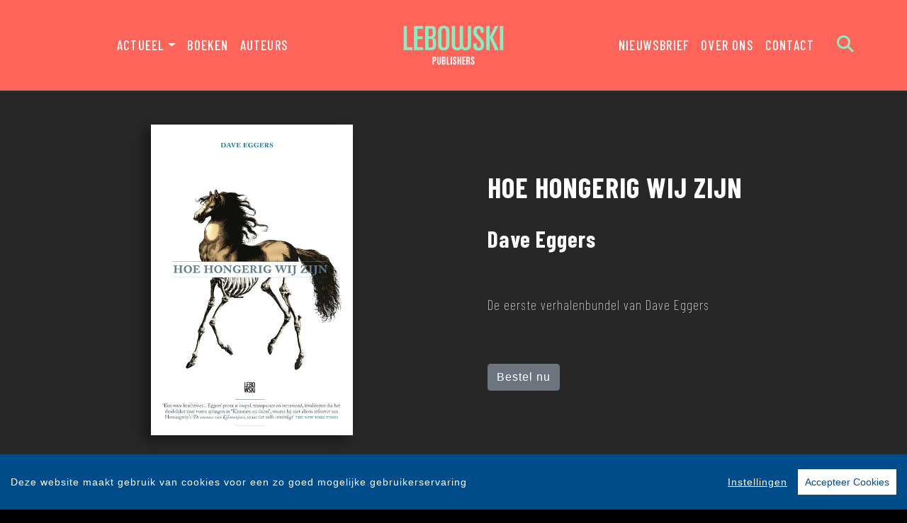

--- FILE ---
content_type: text/html; charset=UTF-8
request_url: https://www.lebowskipublishers.nl/boek/936/dave-eggers-hoe-hongerig-wij-zijn.html
body_size: 23346
content:
<!DOCTYPE html>
<html lang="nl-NL">
	<head>
		<meta charset="utf-8">
		<meta http-equiv="X-UA-Compatible" content="IE=edge">
		<meta name="viewport" content="width=device-width, initial-scale=1">
		<!-- SEO OPTIMALISATION -->
		<title>Hoe hongerig wij zijn - Dave Eggers - Lebowski Publishers</title>
		<meta name="description" content="Van de brandende zon in Californië tot de toppen van de berg Kilimanjaro, van de rivieren van Costa Rica tot het eiland Skye staan de zoektocht naar">
		<meta name="robots" content="index, follow, max-snippet:-1, max-image-preview:large, max-video-preview:-1"/>
		
		<meta property="og:locale" content="nl_NL"/>
		<meta property="og:type" content="website"/>
				<meta property="og:title" content="Hoe hongerig wij zijn"/>
				<meta property="og:description" content="Van de brandende zon in Californië tot de toppen van de berg Kilimanjaro, van de rivieren van Costa Rica tot het eiland Skye staan de zoektocht naar"/>
		<meta property="og:url" content="https://www.lebowskipublishers.nl/boek/936/dave-eggers-hoe-hongerig-wij-zijn.html"/>
		<meta property="og:site_name" content="Lebowski Publishers"/>
		<meta property="article:publisher" content="https://www.facebook.com/lebowskipublishers"/>
				<meta property="og:image" content="https://cdn.boekhub.overamstel.com/styles/bookcoverbig/public/contentfile/front/9789048848843_2811.jpg"/>
		<meta property="og:image:width" content="519"/>
		<meta property="og:image:height" content="800"/>
						<meta property="og:author" content="Array"/>
										<meta property="og:isbn" content="9789048848843"/>
						<meta property="og:pubdate" content="2018-12-07"/>
								<meta name="fb:page_id" content="646965532078973"/>
		<meta name="twitter:card" content="summary_large_image"/>
		<meta name="twitter:site" content="@lebowskibooks"/>
		<meta name="twitter:creator" content="@lebowskibooks">
		<meta name="twitter:data1" content="€ "> 
		<meta name="twitter:label1" content="Prijs"> 
				<script type="application/ld+json">
			[{"@context":"http:\/\/schema.org","@type":"Book","@id":"https:\/\/www.lebowskipublishers.nl\/boek\/936\/dave-eggers-hoe-hongerig-wij-zijn.html","url":"https:\/\/www.lebowskipublishers.nl\/boek\/936\/dave-eggers-hoe-hongerig-wij-zijn.html","name":"Hoe hongerig wij zijn","copyrightYear":"2018","bookEdition":"Digitale download","bookFormat":"http:\/\/schema.org\/Paperback","isbn":"9789048848843","numberOfPages":"0","datePublished":"Fri, 07 Dec 2018 00:00:00 +0100","publisher":{"@context":"http:\/\/schema.org","@type":"Organization","name":"Lebowski"},"offers":{"type":"Offer","availability":"https:\/\/schema.org\/OutOfStock","name":"Dave Eggers - Hoe hongerig wij zijn","image":"https:\/\/cdn.boekhub.overamstel.com\/styles\/bookcoverbig\/public\/contentfile\/front\/9789048848843_2811.jpg","price":"9.99","priceValidUntil":"Tue, 19 Jan 2027 00:00:00 +0100","priceCurrency":"EUR","url":"https:\/\/www.lebowskipublishers.nl\/boek\/936\/dave-eggers-hoe-hongerig-wij-zijn.html"},"dateModified":"Sun, 22 Sep 2024 09:16:38 +0200","dateCreated":"Thu, 20 May 2021 14:14:32 +0200","author":[{"@type":"Person","name":"Dave Eggers"}]},{"@context":"http:\/\/schema.org","@type":"Product","@id":"https:\/\/www.lebowskipublishers.nl\/boek\/936\/dave-eggers-hoe-hongerig-wij-zijn.html","url":"https:\/\/www.lebowskipublishers.nl\/boek\/936\/dave-eggers-hoe-hongerig-wij-zijn.html","image":["https:\/\/cdn.boekhub.overamstel.com\/styles\/bookcoverbig\/public\/contentfile\/front\/9789048848843_2811.jpg"],"name":"Hoe hongerig wij zijn","brand":"Lebowski","description":"Van de brandende zon in Californi\u00eb tot de toppen van de berg Kilimanjaro, van de rivieren van Costa Rica tot het eiland Skye staan de zoektocht naar waarheid en liefde en het vertrek uit de bekende omgeving centraal in Hoe hongerig wij zijn, de eerste verhalenbundel van Dave Eggers. Jonge, hoopvolle en onvergetelijke personages, superieure humor en de liefde voor het fysieke zijn volop aanwezig in deze bundel, die alle fans van Dave Eggers zowel zal aanspreken door de bekende thema's als verrassen voor Eggers' vernieuwende vormexperimenten.","sku":"9789048848843","numberOfPages":0,"datePublished":"Fri, 07 Dec 2018 00:00:00 +0100","dateModified":"Fri, 07 Dec 2018 00:00:00 +0100","offers":{"type":"Offer","availability":"https:\/\/schema.org\/OutOfStock","name":"Dave Eggers - Hoe hongerig wij zijn","image":"https:\/\/cdn.boekhub.overamstel.com\/styles\/bookcoverbig\/public\/contentfile\/front\/9789048848843_2811.jpg","price":"9.99","priceValidUntil":"Tue, 19 Jan 2027 00:00:00 +0100","priceCurrency":"EUR","url":"https:\/\/www.lebowskipublishers.nl\/boek\/936\/dave-eggers-hoe-hongerig-wij-zijn.html"}},{"@context":"https:\/\/schema.org","@type":"WebPage","name":"Lebowski Publishers","description":"Van de brandende zon in Californi\u00eb tot de toppen van de berg Kilimanjaro, van de rivieren van Costa Rica tot het eiland Skye staan de zoektocht naar ","publisher":{"@type":"Organization","name":"Lebowski Publishers","foundingLocation":"Amsterdam","legalName":"Overamstel Uitgevers bv","numberOfEmployees":"45","slogan":"Eigenzinnig en progressief","telephone":"+31204624300","address":{"@type":"PostalAddress","addressLocality":"Amsterdam","addressRegion":"Noord-Holland","postalCode":"1096 BK","streetAddress":"Paul van Vlissingenstraat 18","addressCountry":"NL"},"logo":{"@type":"ImageObject","url":"https:\/\/www.lebowskipublishers.nl\/includes\/images\/imprints\/Lebowski_Block_Red.png"}}},{"@context":"https:\/\/schema.org","@type":"WebSite","name":"Lebowski Publishers","url":"https:\/\/www.lebowskipublishers.nl","sameAs":["https:\/\/www.facebook.com\/lebowskipublishers","https:\/\/www.instagram.com\/lebowskipublishers\/","https:\/\/www.tiktok.com\/@lebowskipublishers\/","https:\/\/x.com\/lebowskibooks?lang=nl","https:\/\/www.linkedin.com\/showcase\/lebowski-publishers\/"],"potentialAction":{"@type":"SearchAction","target":"https:\/\/www.lebowskipublishers.nl\/zoeken\/index.html?q={search_term}","query-input":"required name=search_term"}},{"@context":"https:\/\/schema.org","@type":"BreadcrumbList","itemListElement":[{"@type":"ListItem","position":1,"name":"Home","item":"https:\/\/www.lebowskipublishers.nl\/"},{"@type":"ListItem","position":2,"name":"Boeken","item":"https:\/\/www.lebowskipublishers.nl\/boeken\/"},{"@type":"ListItem","position":3,"name":"Boek: Dave Eggers - Hoe hongerig wij zijn","item":"https:\/\/www.lebowskipublishers.nl\/boek\/936\/dave-eggers-hoe-hongerig-wij-zijn.html"}]}]
		</script>
				<link rel="canonical" href="https://www.lebowskipublishers.nl/boek/936/dave-eggers-hoe-hongerig-wij-zijn.html"/>
		<!-- Google Font -->
		<link rel="preconnect" href="https://fonts.gstatic.com">
		<link rel="preconnect" href="https://fonts.googleapis.com"> 

		<!-- Preload Font -->
		<link rel="preload" as="font" href="/vendor/fortawesome/font-awesome/webfonts/fa-solid-900.woff2" type="font/woff2" crossorigin="anonymous">
		<link rel="preload" as="font" href="/vendor/fortawesome/font-awesome/webfonts/fa-brands-400.woff2" type="font/woff2" crossorigin="anonymous">
		
		<!-- jQuery -->
		<script src="/vendor/components/jquery/jquery.min.js,qc2ebe9cd.pagespeed.jm.T-7rMj-j57.js"></script>
		
		<!-- INVIEW JS -->
		<script defer>//<![CDATA[
!function(a){"function"==typeof define&&define.amd?define(["jquery"],a):"object"==typeof exports?module.exports=a(require("jquery")):a(jQuery)}(function(a){function i(){var b,c,d={height:f.innerHeight,width:f.innerWidth};return d.height||(b=e.compatMode,(b||!a.support.boxModel)&&(c="CSS1Compat"===b?g:e.body,d={height:c.clientHeight,width:c.clientWidth})),d}function j(){return{top:f.pageYOffset||g.scrollTop||e.body.scrollTop,left:f.pageXOffset||g.scrollLeft||e.body.scrollLeft}}function k(){if(b.length){var e=0,f=a.map(b,function(a){var b=a.data.selector,c=a.$element;return b?c.find(b):c});for(c=c||i(),d=d||j();e<b.length;e++)if(a.contains(g,f[e][0])){var h=a(f[e]),k={height:h[0].offsetHeight,width:h[0].offsetWidth},l=h.offset(),m=h.data("inview");if(!d||!c)return;l.top+k.height>d.top&&l.top<d.top+c.height&&l.left+k.width>d.left&&l.left<d.left+c.width?m||h.data("inview",!0).trigger("inview",[!0]):m&&h.data("inview",!1).trigger("inview",[!1])}}}var c,d,h,b=[],e=document,f=window,g=e.documentElement;a.event.special.inview={add:function(c){b.push({data:c,$element:a(this),element:this}),!h&&b.length&&(h=setInterval(k,250))},remove:function(a){for(var c=0;c<b.length;c++){var d=b[c];if(d.element===this&&d.data.guid===a.guid){b.splice(c,1);break}}b.length||(clearInterval(h),h=null)}},a(f).on("scroll resize scrollstop",function(){c=d=null}),!g.addEventListener&&g.attachEvent&&g.attachEvent("onfocusin",function(){d=null})});
//]]></script>		
		
		<!-- Bootstrap CSS -->
		<link rel="stylesheet" href="/A.vendor,,_twitter,,_bootstrap,,_dist,,_css,,_bootstrap.min.css,,qc2ebe9cd+includes,,_addons,,_owlcarousel,,_dist,,_assets,,_owl.carousel.min.css,,qc2ebe9cd+includes,,_addons,,_owlcarousel,,_dist,,_assets,,_owl.theme.default.min.css,,qc2ebe9cd+vendor,,_fortawesome,,_font-awesome,,_css,,_all.css,,qc2ebe9cd,Mcc.ixzqCfAhXc.css.pagespeed.cf.elonfxLNqV.css"/>
		<!-- Bootstrap JS -->
		<script src="/vendor/twitter/bootstrap/dist/js/bootstrap.bundle.min.js,qc2ebe9cd.pagespeed.jm.pX06etCYIn.js" defer></script>
		
		<!-- Owl Carrousel-->
		
		
		<script src="/includes/addons/owlcarousel/dist/owl.carousel.min.js,qc2ebe9cd.pagespeed.jm.iD9BtIsBTL.js" defer></script>
		
		<!-- CookieConsent -->
		<script src="/includes/addons/cookieconsent/cookieconsent.min.js,qc2ebe9cd.pagespeed.jm.3ZuXYaoNf0.js" defer></script>
		<script src="/includes/addons/cookieconsent/configuration.min.js,qc2ebe9cd.pagespeed.jm.mMK7KMltJI.js" defer></script>
		
		<!-- Base Scripts -->
		<script src="/includes/scripts/overamstel.base.min.js,qc2ebe9cd.pagespeed.jm.PvaMJH1w-A.js" defer></script>
		
		<!-- FontAwesome -->
		
		
		<!-- Base StyleSheet -->
		<link rel="stylesheet" href="/includes/styles/A.overamstel.base.min.css,qc2ebe9cd.pagespeed.cf.sxCCExT6eD.css">
		
				<!-- Favicon -->
		<link rel="apple-touch-icon" sizes="180x180" href="/includes/images/seo/xapple-touch-icon.png.pagespeed.ic.Mc8nVLJp7G.webp">
		<link rel="icon" type="image/png" sizes="32x32" href="/includes/images/seo/xfavicon-32x32.png.pagespeed.ic.T-wZ33rOrB.webp">
		<link rel="icon" type="image/png" sizes="16x16" href="/includes/images/seo/xfavicon-16x16.png.pagespeed.ic.E9S6kac5L0.webp">
		<link rel="manifest" href="/includes/images/seo/site.webmanifest">
		<link rel="mask-icon" href="/includes/images/seo/safari-pinned-tab.svg" color="#ff645a">
		<meta name="msapplication-TileColor" content="#8cebc3">
		<meta name="theme-color" content="#ff0000">	</head>
	<body>
				<!-- Fixed navbar -->
		<nav class="navbar navbar-expand-lg navbar-light bg-light navbar-custom py-lg-3 py-xl-4 sticky-top">	
			<!--  Show this only on mobile to medium screens  -->
			<div class="d-md-block d-lg-none w-100">
				<div class="row align-items-center">
					<div class="col-2 float-left text-left color-green">
						<button class="navbar-toggler hidden-md-up float-left searchBtnMini button collapsed" type="button" name="Open menu" aria-label="Open menu" data-toggle="collapse" data-target="#navbarResponsive">
					<span> </span>
					<span> </span>
					<span> </span></button> 
					</div>	
					<div class="col-8 text-center py-1">
						<a class="navbar-brand mx-auto" href="/"><img src="/includes/images/imprints/imprint-lebowski-2021.min.svg" alt="Lebowski Publishers - logo" width="400" height="120" class="logo_small"></a>
					</div>			
					<div class="col-2 float-right text-right">
						<button class="hidden-md-up float-right  searchBtn searchBtnMini button" name="Zoeken" aria-label="Zoeken" type="button"><i class="fas fa-search color-green"></i></button> 
					</div>	
				</div>
			</div>
			
			<!--  Use flexbox utility classes to change how the child elements are justified  -->
			<div class="collapse navbar-collapse justify-content-center bg-white text-bold" id="navbarResponsive">
				<div class="row align-items-center no-gutter">
					<div class="col-lg-4 m-0 p-0 ml-md-4 ml-lg-0 px-5">
						<ul class="navbar-nav float-lg-right">
							<li class="nav-item dropdown mx-3 mx-md-0">
								<a class="nav-link dropdown-toggle ignorelink" href="#" id="dropdownActual" data-toggle="dropdown" aria-haspopup="false" aria-expanded="false">Actueel</a>
								<div class="dropdown-menu" aria-labelledby="dropdownActual">
									<a class="dropdown-item" href="/nieuws/">Nieuws</a>
									<a class="dropdown-item" href="/agenda/">Agenda</a>
									<a class="dropdown-item" href="/podcast/">Podcast</a>
								</div>
							</li>
							<li class="nav-item mx-3 mx-md-0">
								<a class="nav-link" href="/boeken/">Boeken</a>
							</li>
							<li class="nav-item mx-3 mx-md-0">
								<a class="nav-link" href="/auteurs/">Auteurs</a>
							</li>
						</ul>
					</div>
					<div class="col-lg-4 text-center d-none d-lg-block logo_big_container px-5">
						<!--Show this only lg screens and up-->
					<a class="d-none d-lg-block" href="/"><img src="/includes/images/imprints/imprint-lebowski-2021.min.svg" alt="Lebowski Publishers - Logo" width="350" height="97" class="logo_big"></a>
						<!--<a class="d-none d-lg-block" href="/">
							<video autoplay loop muted playsInline class="logo_big" >
								<source src="/includes/images/imprints/logo-lebowski_VP9.webm" type="video/webm">
								<img src="/includes/images/imprints/imprint-lebowski-2021.min.svg" alt="Uitgeverij Lebowski - Logo" width="350" height="97" />
							</video>
						</a>-->
					</div>
					<div class="col-lg-4 m-0 p-0 ml-md-4 ml-lg-0 px-5">
						<ul class="navbar-nav float-lg-left">
							<li class="nav-item mx-3 mx-md-0">
								<a class="nav-link text-nowrap" href="/nieuwsbrief.html">Nieuwsbrief</a>
							</li>
							<li class="nav-item mx-3 mx-md-0">
								<a class="nav-link text-nowrap" href="/over-ons.html">Over ons</a>
							</li>
							<li class="nav-item mx-3 mx-md-0">
								<a class="nav-link text-nowrap" href="/contact.html">Contact</a>
							</li>
							<li class="nav-item ml-lg-3 d-none d-lg-block">
								<a class="nav-link searchBtn" href="#" aria-label="Zoeken openen"><i class="fas fa-search"></i></a>
							</li>
						</ul>
					</div>
				</div>
			</div>
		</nav>
		<!-- END Fixed navbar -->
		<!-- SEARCHFORM -->
		<div class="searchForm container-fluid m-0 p-0">
						<button type="button" class="close m-3 searchClose d-none d-lg-block text-white" aria-label="Close">
				<span aria-hidden="true">&times;</span>
			</button>
						<div class="py-4 d-none d-lg-block"></div>
			<div class="py-3 d-sm-block d-lg-none"></div>
					<!-- TITLE HEADER 2 -->		
		<div class="container text-center" style="position:relative!important;">
			<div class="pl-xs-0 pl-md-5 mx-auto">
				<div class="h2 text-uppercase text-left pl-xs-0 pl-md-5" style="">Zoeken</div>
			</div>
		</div>
		<div class="py-2"></div>
		<!-- /TITLE HEADER 2 --> 	
			<div class="container">
				<form action="/zoeken/index.html" id="search" method="get">
					<div class="input-group mx-auto" style="max-width:600px;">
						<label for="q" style="display:none">Zoek naar boeken, auteurs, nieuws</label>
						<input type="text" class="form-control searchBox" id="q" name="q" placeholder="Zoek naar boeken, auteurs, nieuws" value="" required>
						<label for="qFilter" style="display:none">Zoek naar boeken, auteurs, nieuws</label>
						<select class="custom-select searchFilter" id="qFilter" name="qFilter" style="width:auto;">
							  <option value="qFilter">Alles</option>
							  							  <option value="article">Nieuws</option>
							  							  <option value="blog">Blog</option>
							  							  <option value="podcast">Podcast</option>
							  							  <option value="work">Boeken</option>
							  							  <option value="contributor">Auteurs</option>
							  							</select>
						<div class="input-group-append">
							<button class="btn btn-secondary searchSubmit" type="button">
								<i class="fa fa-search"></i>
							</button>
						</div>
					</div>
				</form>
			</div>
			<div class="py-4 d-none d-lg-block"></div>
			<div class="py-3 d-sm-block d-lg-none"></div>
		</div>
		<!-- /SEARCHFORM -->
		<!-- FACETS -->
				<!-- /FACETS -->
		<!-- SUGGESTIONS -->
				<!-- /SUGGESTIONS -->
<div class="container-fluid bg-3 px-0 mx-0 px-lg-auto mx-lg-auto" lang="nl">
	<div class="container-lg px-0 mx-0 px-lg-auto mx-lg-auto">
		<div class="row align-items-stretch no-gutters">
						<div class="col-xs-12 col-lg-6 align-items-center d-flex m-0 p-0 w-100">
				<div class="text-center w-100 py-5"><img src="https://cdn.boekhub.overamstel.com/styles/bookcoverbig/public/contentfile/front/9789048848843_2811.jpg" alt="Dave Eggers - Hoe hongerig wij zijn" width="519" height="800" class="w-50 h-auto bookcover"></div>
			</div>	
				
			<div class="col-xs-12 col-lg-6 text-center justify-content-center m-auto d-none d-lg-block">
				<div class="py-4"></div>
				<h1 class="h1 pb-2 mx-xs-2 mx-lg-5 mb-3 text-left text-uppercase"><span class="booktitle">Hoe hongerig wij zijn</span></h1>
				<h2 class="h3 pb-2 mx-xs-2 mx-lg-5 mb-3 text-left">Dave Eggers</h2>
								<div class="py-3"></div>
				<div class="h5 pb-2 mx-xs-2 mx-lg-5 mb-3 text-left">
					<div class="mx-auto text-left">
						De eerste verhalenbundel van Dave Eggers
					</div>
				</div>
								<div class="py-4"></div>
				<div class="text-left mx-xs-2 mx-lg-5"><a class="btn btn-secondary" href="#editions" role="button">Bestel nu</a></div>
				<div class="py-4"></div>
			</div>
			<div class="col-xs-12 col-lg-6 text-center justify-content-center m-auto d-block d-lg-none">
				<div class="py-4"></div>
				<h1 class="h1 pb-2 mx-xs-2 mx-lg-5 mb-3 text-center text-uppercase"><div class="booktitle">Hoe hongerig wij zijn</div></h1>
				<h2 class="h3 pb-2 mx-xs-2 mx-lg-5 mb-3 text-center">Dave Eggers</h2>
								<div class="py-3"></div>
				<div class="h5 pb-2 mx-xs-2 mx-lg-5 mb-3 text-center">
					<div class="mx-auto text-center w-75">
						De eerste verhalenbundel van Dave Eggers
					</div>
				</div>
								<div class="py-4"></div>
				<span class="text-center mx-xs-2 mx-lg-5"><a class="btn btn-secondary" href="#editions" role="button">Bestel nu</a></span>
				<div class="py-4"></div>
			</div>
		</div>
	</div>
</div>	
	
	<div class="py-3"></div>
<div class="py-2"></div>
			<!-- TITLE HEADER 2 -->		
		<div class="container text-center" style="position:relative!important;">
			<div class="pl-xs-0 pl-md-5 mx-auto">
				<div class="h2 text-uppercase pltextdefault  text-xs-center text-md-left pl-xs-0 pl-md-5" style="z-index:2; position:relative!important;">Omschrijving</div>
			</div>
		</div>
		<div class="py-2"></div>
		<!-- /TITLE HEADER 2 --> 	
			<!-- DESCRIPTION -->
		<div class="container front bg-black">
			<p class="w-75 m-auto bookdesc">Van de brandende zon in Californië tot de toppen van de berg Kilimanjaro, van de rivieren van Costa Rica tot het eiland Skye staan de zoektocht naar waarheid en liefde en het vertrek uit de bekende omgeving centraal in <i>Hoe hongerig </i><i>wij zijn</i>, de eerste verhalenbundel van Dave Eggers. Jonge, hoopvolle en onvergetelijke personages, superieure humor en de liefde voor het fysieke zijn volop aanwezig in deze bundel, die alle fans van Dave Eggers zowel zal aanspreken door de bekende thema's als verrassen voor Eggers' vernieuwende vormexperimenten.</p>
		</div>
		<!-- /DESCRIPTION -->	
	<div class="py-3"></div>
<div class="py-2"></div>
			<!-- TITLE HEADER 2 -->		
		<div class="container text-center" style="position:relative!important;">
			<div class="pl-xs-0 pl-md-5 mx-auto">
				<div class="h2 text-uppercase pltextdefault  pltext text-xs-center text-md-left pl-xs-0 pl-md-5" style="z-index:2; position:relative!important;">Fragment</div>
			</div>
		</div>
		<div class="py-2"></div>
		<!-- /TITLE HEADER 2 --> 	
			<!-- DESC -->
				<div class="container front front bg-black">
			<p class="italic w-75 m-auto"></p>
		</div>
				
						
		<!-- PLEASE DO NOT FORGET TO UPDATE INDEX.PHP, Default OVERAMSTEL.BASE.JS, UPDATE COMPONENTS AND COPY NEW ADDON TO OTHER SITES -->
		
				<div class="container py-3 text-center front bg-black">
			<button type="button" class="btn btn-secondary file" data-file="https://cdn.boekhub.overamstel.com/contentfile/pdfsample/9789048848843_9579.pdf" data-toggle="modal" data-target="#previewpdf">Inkijkexemplaar</button>					</div>
						<div class="modal" tabindex="-1" id="previewpdf">
	  		<div class="modal-dialog modal-dialog-centered modal-xl">
				<div class="modal-content">
		  		<div class="modal-header">
			  		<h5 class="modal-title">Dave Eggers - Hoe hongerig wij zijn</h5>
					<button type="button" class="close" data-dismiss="modal" aria-label="Close">
			  		<span aria-hidden="true">&times;</span>
					</button>
		  		</div>
		  		<div class="modal-body modal-file" style="height: calc(100vh - 220px); max-height: calc(100vh - 220px);  overflow-y: auto;">
					<!-- JS BASE FILE WILL INSERT IFRAME HERE -->
		  		</div>
				</div>
	  		</div>
			</div>
						<div class="py-3"></div>
<div class="py-2"></div>
	
	



	<div class="py-3"></div>
<div class="py-2"></div>												<div class="container-fluid bg-green p-0 m-0 container-role">
			<div class="container p-0">
				<div class="row tex-left d-flex flex-wrap align-items-center no-gutters">
					<div class="col-sm-4 text-center">
						<a href="/auteur/473/dave-eggers.html"><img src="https://cdn.boekhub.overamstel.com/styles/authorphotothumb/public/contentfile/contributor/473_1236.jpg" alt="Auteur: Dave Eggers" width="400" height="400" class="w-100 h-auto p-0" style="max-width:400px;"/></a> <!--  rounded-circle -->
					</div>
					<div class="col-sm-8 pl-xs-0 pl-md-5">
						<div class="py-3 d-md-none"></div>
						<div class="h3 uppercase px-3 px-md-0"><a href="/auteur/473/dave-eggers.html" class="light">Dave Eggers</a></div>
						<div class="h4 pb-2 mb-3 px-3 px-md-0">Auteur</div>
						<div class="mb-3 px-3 px-md-0"><p>Dave Eggers<b> </b>(1970) is de auteur van onder meer <i>Een hartverscheurend verhaal van duizelingwekkende genialiteit</i>, <i>Wat is de Wat</i> en <i>De Cirkel</i>. Hij is tevens de drijvende kracht achter uitgeverij McSweeney's en de non-profit 826 Valencia. Zijn boeken werden genomineerd voor de Pulitzer Prize, de National Book Award en de National Book Critics Circle Award.</p></div>
						<div class="py-3 d-md-none"></div>							
					</div>
				</div>
			</div>	
		</div>	
		<div class="conainer-fluid py-2"></div>
				
			
	<div class="py-3"></div>
<div class="py-2"></div>
		<!-- TITLE HEADER 2 -->		
		<div class="container text-center" style="position:relative!important;" id="editions">
			<div class="pl-xs-0 pl-md-5 mx-auto">
				<div class="h2 text-uppercase pltextdefault  pltext editions text-xs-center text-md-left pl-xs-0 pl-md-5" style="z-index:2; position:relative!important;">Edities & Details</div>
			</div>
		</div>
		<div class="py-2"></div>
		<!-- /TITLE HEADER 2 --> 	
		<!--AVAILABLE EDITIONS-->
		<div class="container-xs container-sm-fluid container-md bg-black front">
			<div class="row justify-content-center no-gutters">
									<div class="col-sm-6 col-lg-4">
						<div class="row h-100 mb-4 no-gutters">
							<div class="col align-top  tex-left">
																<div class="mr-4 float-left h-100"><img src="https://cdn.boekhub.overamstel.com/styles/boekthumb/public/contentfile/front/9789048848843_2811.jpg" width="195" height="300" alt="Digitale download: Hoe hongerig wij zijn - Dave Eggers" class="bookcover bookcoversmall mt-2 h-auto"/></div>
																									<span class="smallest p-0 m-0 ">ISBN: 9789048848843<br/></span>
																	<span class="smallest p-0 m-0 ">Uitgave: Digitale download<br/></span>
																	<span class="smallest p-0 m-0 ">Status: Niet op voorraad<br/></span>
																	<span class="smallest p-0 m-0 ">Datum: 07-12-2018<br/></span>
																	<span class="smallest p-0 m-0 ">Prijs: &euro; 9,99<br/></span>
																	<span class="smallest p-0 m-0 ">Omvang: 224 pagina's<br/></span>
																<p class="p-0 m-0 mt-2"><a href="#" class="text p-1 m-0 btn btn-small btn-bestel" data-toggle="modal" data-target="#bestellenModal9789048848843">Bestel</a></p>
							</div>
						</div>	
					</div>
							</div>
		</div>
				<!-- Modal -->
<div class="modal fade" id="bestellenModal9789048848843" tabindex="-1" role="dialog" aria-labelledby="modalCenterTitle9789048848843" aria-hidden="true">
  <div class="modal-dialog modal-dialog-centered modal-lg" role="document">
	<div class="modal-content">
	  <div class="modal-header">
		<h5 class="modal-title" id="modalCenterTitle9789048848843">Bestel Hoe hongerig wij zijn van Dave Eggers</h5>
		<button type="button" class="close" data-dismiss="modal" aria-label="Close">
		  <span aria-hidden="true">&times;</span>
		</button>
	  </div>
	  <div class="modal-body">
		<div class="row text-center">
			<div class="text-left px-3">
				Kies je favoriete winkel om <b>Dave Eggers - Hoe hongerig wij zijn (9789048848843 / Digitale download)</b> te bestellen:
			</div>
									<div class="col p-3">
				<a href="https://partner.bol.com/click/click?p=2&t=url&s=1375998&f=TXL&url=https%3A%2F%2Fwww.bol.com%2Fnl%2Fs%2F9789048848843%2F&name=zoeken&subid=lebowski" target="_blank" rel="noreferrer" onClick="gtag('event', 'click', {'event_category' : 'Bestel_bolcom', 'event_label': 'Bestel_9789048848843'});"><img src="[data-uri]" alt="Bestel 9789048848843 bij bol.com" style="width: 150px;" loading="lazy"/></a>
			</div>
												<div class="col p-3">
				<a href="https://partner.athenaeumscheltema.nl/c?c=37076&m=12&a=401056&r=&u=https%3A%2F%2Fathenaeumscheltema.nl%2F9789048848843" target="_blank" rel="noreferrer" onClick="gtag('event', 'click', {'event_category' : 'Bestel_athenaeum', 'event_label': 'Bestel_9789048848843'});"><img src="[data-uri]" alt="Bestel 9789048848843 bij Athenaeum" style="width: 150px;" loading="lazy"/></a>
			</div>
																		<div class="col p-3">
				<a href="https://do.bruna.nl/t/t?a=1741618759&as=1923322630&t=2&tk=1&url=https://www.bruna.nl/ebooks/hoe-hongerig-wij-zijn-9789048848843" target="_blank" rel="noreferrer" onClick="gtag('event', 'click', {'event_category' : 'Bestel_bruna', 'event_label': 'Bestel_9789048848843'});"><img src="[data-uri]" alt="Bestel 9789048848843 bij Bruna" style="width: 150px;" loading="lazy"/></a>
			</div>
												<div class="col p-3">
				<a href="https://libris.nl/boeken/?tt=33780_12_401056_LebowskiSite&r=9789048848843" target="_blank" rel="noreferrer" onClick="gtag('event', 'click', {'event_category' : 'Bestel_libris', 'event_label': 'Bestel_9789048848843'});"><img src="[data-uri]" alt="Bestel 9789048848843 bij Libris" style="width: 150px;" loading="lazy"/></a>
			</div>
												<div class="col p-3">
				<a href="https://www.donner.nl/hoe-hongerig-wij-zijn/dave-eggers/9789048848843" target="_blank" rel="noreferrer" onClick="gtag('event', 'click', {'event_category' : 'Bestel_donner', 'event_label': 'Bestel_9789048848843'});"><img src="[data-uri]" alt="Bestel 9789048848843 bij Donner" style="width: 150px;" loading="lazy"/></a>
			</div>
												<div class="col p-3">
				<a href="https://www.kobo.com/nl/en/search?query=9789048848843" target="_blank" rel="noreferrer" onClick="gtag('event', 'click', {'event_category' : 'Bestel_kobo', 'event_label': 'Bestel_9789048848843'});"><img src="[data-uri]" alt="Bestel 9789048848843 bij Kobo" style="width: 150px;" loading="lazy"/></a>
			</div>
												<div class="col p-3">
				<a href="https://go.adt231.net/t/t?a=1673240125&as=1923322630&t=2&tk=1&url=https://www.storytel.com/nl/search/all?query=9789048848843&formats=abook%2Cebook" target="_blank" rel="noreferrer" onClick="gtag('event', 'click', {'event_category' : 'Bestel_storytel', 'event_label': 'Bestel_9789048848843'});"><img src="[data-uri]" alt="Bestel 9789048848843 bij Storytel" style="width: 150px;" loading="lazy"/></a>
			</div>
																		<div class="col p-3">
				<a href="https://play.google.com/store/books/details?id=ISBN_9789048848843&PAffiliateID=1011ljeAP" target="_blank" rel="noreferrer" onClick="gtag('event', 'click', {'event_category' : 'Bestel_Google Play', 'event_label': 'Bestel_9789048848843'});"><img src="[data-uri]" alt="Bestel 9789048848843 bij Google Play" style="width: 150px;" loading="lazy"/></a>
			</div>
												<div class="col p-3">
				<a href="https://goto.applebooks.apple/nl/9789048848843?at=1010l3a6m" target="_blank" rel="noreferrer" onClick="gtag('event', 'click', {'event_category' : 'Bestel_Apple Books', 'event_label': 'Bestel_9789048848843'});"><img src="[data-uri]" alt="Bestel 9789048848843 bij Apple Books" style="width: 150px;" loading="lazy"/></a>
			</div>
														</div>
	  </div>
	  <div class="modal-footer">
		<button type="button" class="btn btn-secondary" data-dismiss="modal">Sluiten</button>
	  </div>
	</div>
  </div>
</div>
<!-- /Modal -->
				<!--/AVAILABLE EDITIONS-->
<div class="py-2"></div>
		<div class="container text-center overflow-hidden">
									
						
							 
						
						
							<a href="/boeken/?filter=nur:302" class="badge badge-secondary m-2 text-wrap">NUR: 302 - Vertaalde literaire roman, novelle</a>
										<a href="/boeken/?filter=thema:FYT" class="badge badge-secondary m-2 text-wrap">THEMA: Vertaalde fictie</a>
			 
							<a href="/boeken/?filter=bisac:FIC019000" class="badge badge-secondary m-2 text-wrap">BISAC: FICTION / Literary</a>
							<a href="/boeken/?filter=bisac:FIC025000" class="badge badge-secondary m-2 text-wrap">BISAC: FICTION / Psychological</a>
							<a href="/boeken/?filter=bisac:FIC029000" class="badge badge-secondary m-2 text-wrap">BISAC: FICTION / Short Stories (single author)</a>
					</div>
<div class="py-3"></div>
<div class="py-2"></div>

			<!-- TITLE HEADER 2 -->		
		<div class="container text-center" style="position:relative!important;">
			<div class="pl-xs-0 pl-md-5 mx-auto">
				<div class="h2 text-uppercase pltextdefault  pltext text-xs-center text-md-left pl-xs-0 pl-md-5" style="z-index:2; position:relative!important;">Meer boeken</div>
			</div>
		</div>
		<div class="py-2"></div>
		<!-- /TITLE HEADER 2 --> 	
		<div class="container text-center container-books front bg-black">
		<div class="row">
										<div class="col-sm m-1 bg-3">	
				<div class="py-3 py-xl-4"></div>		
								<a href="/boek/2458/elin-waegner-mannen-en-andere-tegenvallers.html" target="_self"><img src="https://cdn.boekhub.overamstel.com/styles/thumbnail/public/contentfile/front/9789048866885_11988.jpg?itok=ukip06fy" alt="Elin Wägner - Mannen en andere tegenvallers" width="161" height="250" class="bookcover" style="max-height:250px; max-width: 75%;" loading="lazy"></a>
								<div class="py-4"></div>
				<div class="h4 text-wrap px-0 mx-0 booktitle"><a href="/boek/2458/elin-waegner-mannen-en-andere-tegenvallers.html">Mannen en andere tegenvallers</a></div>	
				<div class="h5 px-0 mx-0 bookauthor">Elin Wägner</div>
				<div class="py-3 py-xl-4"></div>
			</div>
							<div class="col-sm m-1 bg-1">	
				<div class="py-3 py-xl-4"></div>		
								<a href="/boek/109/bodo-kirchhoff-het-onkind.html" target="_self"><img src="https://cdn.boekhub.overamstel.com/styles/thumbnail/public/contentfile/front/9789048862887_369.jpg?itok=0Raf2AkM" alt="Bodo Kirchhoff - Het onkind" width="165" height="250" class="bookcover" style="max-height:250px; max-width: 75%;" loading="lazy"></a>
								<div class="py-4"></div>
				<div class="h4 text-wrap px-0 mx-0 booktitle"><a href="/boek/109/bodo-kirchhoff-het-onkind.html">Het onkind</a></div>	
				<div class="h5 px-0 mx-0 bookauthor">Bodo Kirchhoff</div>
				<div class="py-3 py-xl-4"></div>
			</div>
							<div class="col-sm m-1 bg-2">	
				<div class="py-3 py-xl-4"></div>		
								<a href="/boek/2534/niccolo-ammaniti-het-intieme-leven.html" target="_self"><img src="https://cdn.boekhub.overamstel.com/styles/thumbnail/public/contentfile/front/9789048874576_14224_1.jpg?itok=t3b_X15a" alt="Niccolò  Ammaniti - Het intieme leven" width="161" height="250" class="bookcover" style="max-height:250px; max-width: 75%;" loading="lazy"></a>
								<div class="py-4"></div>
				<div class="h4 text-wrap px-0 mx-0 booktitle"><a href="/boek/2534/niccolo-ammaniti-het-intieme-leven.html">Het intieme leven</a></div>	
				<div class="h5 px-0 mx-0 bookauthor">Niccolò  Ammaniti</div>
				<div class="py-3 py-xl-4"></div>
			</div>
					</div>
	</div>
	
	<div class="py-3"></div>
<div class="py-2"></div>

		<div class="container text-center container-socials">
			<div class="row">
				<div class="col-lg-5">
					<div class="h2 text-uppercase text-xs-center text-lg-left m-0 p-0 pb-xs-0 pb-md-5">Blijf op de hoogte</div>		
				</div>
				<div class="col-lg-7 d-flex">
					<div class="w-75 mx-auto align-bottom text-xs-center text-lg-left align-self-end">
						<p>Volg onze sociale media voor het laatste nieuws:</p>
						<div class="w-100 socialicons">
														<a href="https://www.facebook.com/lebowskipublishers" class="px-2 px-md-4 text-color-green" target="_blank" rel="noreferrer" aria-label="Lebowski Publishers - Facebook"><i class="fab fa-facebook-f"></i></a>
														<a href="https://www.instagram.com/lebowskipublishers/" class="px-2 px-md-4 text-color-green" target="_blank" rel="noreferrer" aria-label="Lebowski Publishers - Instagram"><i class="fab fa-instagram"></i></a>
														<a href="https://www.tiktok.com/@lebowskipublishers/" class="px-2 px-md-4 text-color-green" target="_blank" rel="noreferrer" aria-label="Lebowski Publishers - tiktok"><i class="fab fa-tiktok"></i></a>
														<a href="https://x.com/lebowskibooks?lang=nl" class="px-2 px-md-4 text-color-green" target="_blank" rel="noreferrer" aria-label="Lebowski Publishers - X"><i class="fab fa-x-twitter"></i></a>
														<a href="https://www.linkedin.com/showcase/lebowski-publishers/" class="px-2 px-md-4 text-color-green" target="_blank" rel="noreferrer" aria-label="Lebowski Publishers - LinkedIn"><i class="fab fa-linkedin"></i></a>
													</div>
					</div>
				</div>
			</div>
			<div class="py-3"></div>
				

		</div>
	
<div class="py-3"></div>
<div class="py-2"></div>	
		<footer>
			<div class="container-fluid">
				<div class="container-fluid p-0 py-4 py-lg-5">
					<div class="row">
						<div class="col-lg text-center">
							<div class="small m-0 my-4 p-0 font-bold">Lebowski Publishers is onderdeel van</div>
							<a href="https://www.overamsteluitgevers.com" rel="noreferrer" target="_blank"><img src="/includes/images/logo-overamstel.svg" alt="Overamstel Uitgevers - Logo" width="400" height="97" class="mx-2" style="max-width:200px;"/></a>
						</div>	
						<div class="col-lg small text-center text-lg-right mb-3 text-nowrap">
							<b class="font-bold">Overamstel Uitgevers bv</b><br/>
							Paul van Vlissingenstraat 18<br/>
							1096 BK Amsterdam<br/>
							Nederland<br/>
							<a href="tel:+31204624300" style="font-weight: normal" class="text-black">020-462 4300</a>
						</div>
						<div class="col-lg small text-center text-lg-left mb-3 text-nowrap">
							<b class="font-bold">Overamstel Uitgevers België nv</b><br/>
							Leopold De Waelstraat 17A<br/>
							2000 Antwerpen<br/>
							België<br/>
							<a href="tel:+3233024210" style="font-weight: normal" class="text-black">03-3024210</a>
						</div>
						<div class="col-lg text-center text-lg-right">
							<ul class="footerlist m-0 p-0 py-xs-3 mr-lg-5 font-bold">  
								<li>
									<a href="/contact.html">Contact</a>
								</li>	
								<li>
									<a href="https://www.overamsteluitgevers.com/vacatures/" rel="noreferrer" target="_blank">Vacatures</a>
								</li>	
								<li>
									<a href="https://www.overamsteluitgevers.com/manuscripten.html" rel="noreferrer" target="_blank">Manuscripten</a>
								</li>	
								<li>
									<a href="/privacy-policy.html">Privacystatement</a>
								</li>	
								<li>
									<a href="/cookie-statement.html">Cookiestatement</a>
								</li>	
								<li>
									<a href="#" class="ignorelink ccb__edit">Cookie-instellingen</a>
								</li>			  
							</ul>
						</div>
					</div>
				</div>
				<div class="text-center py-3 smallest"><small>Copyright &copy; 2007-2026 Overamstel Uitgevers - Alle rechten voorbehouden - Ontwerp door <a href="https://www.dogandpony.nl" target="_blank" rel="noreferrer" class="link-black font-base">Dog and Pony</a></small></div> 
			</div>
		</footer>
	
<!-- Global site tag (gtag.js) - Google Analytics -->

<script async src="https://www.googletagmanager.com/gtag/js?id=G-770QRM920X" " data-consent="google-tag-manager"></script>
<script type="text/plain" data-consent="google-tag-manager">
	window.dataLayer = window.dataLayer || [];
	function gtag(){dataLayer.push(arguments);}
	gtag('js', new Date());
	gtag('set', 'anonymizeIp', true);
	gtag('set', 'allow_ad_personalization_signals', false);
	gtag('set', 'allow_google_signals', false);
	gtag('set', 'forceSSL', true);
	gtag('config', 'G-770QRM920X');
</script>
<!-- GA only execute when cookie consent approved -->
<script type="text/plain" data-consent="google-ads">
	gtag('set', 'anonymizeIp', false);
	gtag('set', 'allow_ad_personalization_signals', true);
	gtag('set', 'allow_google_signals', true);
</script>
<script type="text/plain" data-consent="google-tag-manager">
	gtag('send', 'pageview');
</script>

<!-- END Global site tag (gtag.js) - Google Analytics -->	<!-- Facebook Pixel Code -->
<script type="text/plain" data-consent="fbp">
  
  !function(f,b,e,v,n,t,s)
  {if(f.fbq)return;n=f.fbq=function(){n.callMethod?
  n.callMethod.apply(n,arguments):n.queue.push(arguments)};
  if(!f._fbq)f._fbq=n;n.push=n;n.loaded=!0;n.version='2.0';
  n.queue=[];t=b.createElement(e);t.async=!0;
  t.src=v;s=b.getElementsByTagName(e)[0];
  s.parentNode.insertBefore(t,s)}(window, document,'script',
  'https://connect.facebook.net/en_US/fbevents.js');
  fbq('init', '1552049628340276');
  fbq('track', 'PageView');

  
</script>
<!-- End Facebook Pixel Code --></body>
</html>		
